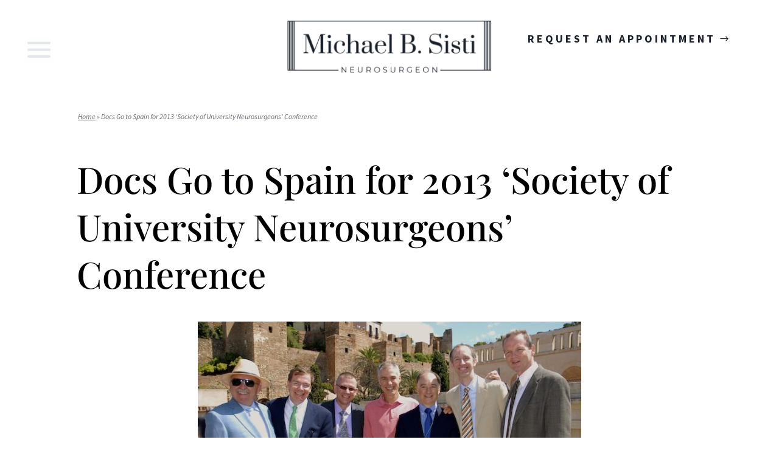

--- FILE ---
content_type: text/css
request_url: https://www.michaelbsisti.com/wp-content/themes/urCura%20-%20Sisti/custom-css/custom.css?ver=6.8.3
body_size: 5365
content:
/*
*Conditions and treatments search style
*/

#urcura-search-hero.hero-search [class^=ais-],
.hero-search [class^=ais-] {
	font-family: 'Raleway', Helvetica, Arial, Lucida, sans-serif;
	font-weight: 300;
	font-size: 16px;
	letter-spacing: 0.3px;
	color: #666;
}

@media (max-width: 767px) {
	#urcura-search-hero.hero-search input.ais-SearchBox-input {
		width: 100%;
	}
}

/*.hero-search .ais-SearchBox-resetIcon path,*/
/*.hero-search .ais-SearchBox-submitIcon path {*/
/*fill: #327bc3;*/
/*}*/

#spine-expertise .universal-tile.fixed-height {
	width: 100%;
	box-shadow: unset;
}

#spine-expertise .tile-desc-info {
	padding: 0;
	margin-bottom: 0;
	height: 1em;
	line-height: 1em;
	margin-left: 0;
}

#spine-expertise .dicm_child.universal-tile {
	max-height: 5em;
	border-bottom: 1px solid rgba(102, 102, 102, 0.34);
	margin-bottom: 20px;
}

#spine-expertise ul.ais-RefinementList-list li {
	list-style: none;
	color: #fff;
}

#spine-expertise .et_pb_module.ais-InstantSearch.sbtg_refinements {
	padding: 1.5em !important;
	background-color: #014586;
}

#spine-expertise [class^=ais-] {
	font-size: 14px;
	font-family: 'Raleway', Helvetica, Arial, Lucida, sans-serif;
	font-weight: 300;
	letter-spacing: 0.3px;
}

#spine-expertise .algolia_module_title {
	font-family: 'Libre Baskerville', Georgia, "Times New Roman", serif !important;
	font-weight: 700 !important;
	font-size: 18px !important;
	letter-spacing: 1.5px;
	color: #fff !important;
	text-transform: uppercase;
}

#spine-expertise .ais-HierarchicalMenu-count, #spine-expertise .ais-Menu-count,
#spine-expertise .ais-RefinementList-count,
#spine-expertise .ais-ToggleRefinement-count {
	color: #024486;
	background-color: #f8f8f8;
	border-radius: 0px;
	font-size: 10px;
}

#spine-expertise .ais-RefinementList-count {
	width: 3em;
	text-align: center;
}

#spine-expertise ul.ais-RefinementList-list {
	padding-left: 0;
}

#spine-expertise label.ais-RefinementList-label {
	display: flex;
	flex-direction: row;
	align-items: center;
	margin-bottom: .5em;
}

#spine-expertise span.ais-RefinementList-labelText {
	flex-basis: 80%;
	margin-left: .5em;
	line-height: 1.3em;
}

#spine-expertise .universal-tiles {
	overflow: unset;
}

#spine-expertise .dicm_child .tile-desc-info a p {
	font-size: 12px;
	font-family: 'Raleway', Helvetica, Arial, Lucida, sans-serif;
	font-weight: 300;
	letter-spacing: 0.3px;
	text-overflow: ellipsis;
	white-space: nowrap;
	overflow: hidden;
}

.hero-search input.ais-SearchBox-input {
	border: none;
	border-radius: 4px;
	padding-top: 20px;
	padding-bottom: 20px;
	padding-left: 20px;
}

/*.hero-search span.ais-Stats-text {*/
/*color: #666666;*/
/*top: 18px;*/
/*right: 30px*/
/*}*/

.hero-search .ais-SearchBox-loadingIndicator,
.hero-search .ais-SearchBox-reset,
.hero-search .ais-SearchBox-submit {
	width: 30px;
	height: 30px;
	top: 50%;
}

.hero-search input.ais-SearchBox-input::placeholder {
	color: #666666;
	font-weight: 400;
}

@media (max-width: 767px) {
	.hero-search #healthwise-search-hero input.ais-SearchBox-input {
		width: 100%;
	}

	.hero-search span.ais-Stats-text {
		display: none;
	}

}

#spine-expertise .universal-tile h2,
#spine-expertise .universal-tile-maintitle h2 {
	text-overflow: ellipsis;
	white-space: nowrap;
	overflow: hidden;
	margin-left: 0;
}

#spine-expertise .universal-tile-row:last-child {
	margin-left: .1em;
}

#spine-expertise .universal-tile-maintitle {
	margin-left: 0;
}

/*
* Conditions & Treatments
*/

#conditions-and-treatments .et_pb_row.et_pb_post_type h2 {
	font-size: 14px;
	font-family: 'Raleway', Helvetica, Arial, Lucida, sans-serif;
	font-weight: 500;
	letter-spacing: 0.3px;
	line-height: 1.3;
	color: #000;
}

/*#conditions-and-treatments .et_pb_posts.cpt-archive ,*/
/*#conditions-and-treatments .et_pb_posts.cpt-archive  {*/
	/*column-count: 3;*/
	/*-moz-column-count: 3;*/
	/*-webkit-column-count: 3;*/
/*}*/

/*@media (max-width: 980px) {*/
	/*#conditions-and-treatments .et_pb_posts.cpt-archive  {*/
		/*column-count: 2;*/
		/*-moz-column-count: 2;*/
		/*-webkit-column-count: 2;*/
	/*}*/
/*}*/

/*@media (max-width: 980px) {*/
	/*#conditions-and-treatments .et_pb_posts.cpt-archive  {*/
		/*column-count: 1;*/
		/*-moz-column-count: 1;*/
		/*-webkit-column-count: 1;*/
	/*}*/
/*}*/

#conditions-and-treatments .et_pb_posts.cpt-archive .et_pb_row {
	display: inline-flex;
	margin-left: 0px;
}

/*
* Add blog hover
*/

#news .et_pb_blog_grid .et_pb_post {
	transition: .5s;
}

#news .et_pb_blog_grid article:hover {
	/*transform: scale(1.05);*/
	background-color: #eaeaea;
}

/* @author Bojana
 * @see https://mccormick.urcura.dev/?wpf_general_taskid=31333 */
#main-menu .nav ul.sub-menu li a {
	line-height: 1.3em;
	margin-bottom: 0.7em;
}

/* @author Artem
 * @see https://mccormick.urcura.dev/contact/?wpf_taskid=136 */
#main-menu .nav ul.sub-menu li.menu-item {
	padding: 0 7px;
}

#menu-main .about-menu {
	min-width: 115px;
}

.about-menu a {
	margin: 0 auto;
}

.contact-p-icon {
	background-color: #014586;
	padding: 6px 10px;
	height: 30px;
	color: #ffffff;
	margin-right: 35px;
	border-radius: 5px;
}

.contact-bus-icon {
	color: #014586;
	font-size: 40px;
	padding-right: 15px;
}

/*@author Olga
*fix top menu alignment
*/
#main-menu .et_pb_menu__wrap {
	justify-content: flex-end;
}

/*
* Change toggle icon
*/

#faq .et_pb_toggle_title:before {
	content: "\35";
}

#faq .et_pb_toggle_open .et_pb_toggle_title:before {
	content: "\33";
}

/*
* Change Bullet color
*/

#patient-forms-content li,
#insurance-information li {
	list-style: none;
}

#patient-forms-content li:before,
#insurance-information li:before {
	display: inline-block;
	content: "•";
	font-size: xx-large;
	width: .5em;
	height: .5em;
	vertical-align: sub;
	color: #024486;
}

#patient-forms-content ul > ul > li:before {
	line-height: 2em;
	color: #666;
}

/*
* Blog custom layout
*/

@media (min-width: 981px) {
	#news .column.size-1of3 {
		width: 33.33%;
		margin: auto;
	}

	#news .et_pb_blog_grid .et_pb_post {
		height: 31vw;
		padding: 20px;
	}

	#news .et_pb_blog_grid .et_pb_post {
		border: 1px solid #ccc6;
	}

	#news .et_pb_image_container img {
		height: 22vw;
		object-fit: cover;
	}
}

@media (min-width: 981px) and (max-width: 1440px) {
	#news .et_pb_post .entry-featured-image-url {
		margin-bottom: 0px;
	}

	#news .et_pb_blog_grid .et_pb_post {
		height: 33vw;
	}

}

@media (min-width: 981px) and (max-width: 1080px) {
	#news .et_pb_blog_grid .et_pb_post {
		height: 38vw;
	}
}

#news .et_pb_post .entry-featured-image-url {
	margin-bottom: 0px;
}

/*
* Fix Patient Stories thumbnail style 
*/
#patient-stories-articles .column {
	max-width: 340px;
}
#patient-stories-articles .et_pb_image_container img {
	height: 300px;
	object-fit: cover;
	object-position: top;
}

/*
#patient-stories-articles .et_pb_post .entry-featured-image-url {
	margin-top: 30px;
}
*/

/*
* Download blurb on /patient-resources page
*/

.download-button {
	min-width: 25px;
	max-width: 25px;
	display: flex;
	align-self: center;
}

#patient-forms-content .et_pb_blurb .et_pb_blurb_content .et_pb_blurb_container {
	width: 100%;
	vertical-align: bottom;
}

#patient-forms-content .et_pb_blurb_description {
	width: 100%;
	display: flex;
	flex-direction: row;
	flex-wrap: nowrap;
	justify-content: space-between;
}

.has-post-video .et_post_meta_wrapper img {
	display: none;
}

/*
* Olga 11/16/19 Single patient story content image width fixes
*/

#patient-story-single .ci-image-wrapper {
	max-width: 50%;
	float: left;
	margin-top: 1em;
	margin-right: 2em;
	margin-bottom: 2em;
	overflow: unset !important;
	padding-bottom: 0 !important;

}

#patient-story-single .ci-image-wrapper img {

	position: relative !important;

}

/*
* Olga 11/19/19 Filterable Portfolio style
*/

#video-portfolio .et_pb_portfolio_filters {
	margin-bottom: 4em;
	display: flex;
	justify-content: center;
}

#video-portfolio .et_pb_portfolio_filters a:focus {
	outline: unset;
}

@media (max-width: 767px) {
	#video-portfolio .et_pb_portfolio_filters ul {
		width: 100%;
		display: flex;
		flex-direction: row;
		flex-flow: wrap;
		align-items: stretch;
	}

	#video-portfolio .et_pb_portfolio_filters li a {
		height: 100%;
	}

}

/*
* Olga 11/19/19 New search field design
*/

.hero-search span.ais-Stats-text {
	color: #fff !important;
	top: 70px;
	right: 0px
}

.hero-search .ais-SearchBox-submit {
	background: #327bc3;
	left: unset;
	right: 0rem;
	width: 60px !important;
	height: 60px !important;
	border-top-right-radius: 4px;
	border-bottom-right-radius: 4px;
}

.hero-search .ais-SearchBox-submitIcon {
	width: 20px !important;
	height: 20px;
}

.ais-SearchBox-resetIcon {
	width: 12px;
	height: 12px;
}

.hero-search .ais-SearchBox-resetIcon path {
	fill: #b8b8b8;
}

.hero-search .ais-SearchBox-submitIcon path {
	fill: #ffffff;
}


/*
*  Olga 11/21/19 Conditions & Treatments add hover 
*/

#conditions-and-treatments  h2.entry-title a:hover {
	color: #327bc3;
}


/*
*  Olga 11/21/19 Conditions & Treatments right sidebar fixes
*/

#right-sidebar-column #news .et_pb_post {
	margin-bottom: 1.5em;
}


@media (max-width: 980px) {
	#right-sidebar-column .et_pb_slide_image {
		display: block !important;
		height: auto;
		max-height: unset;
	}

	#right-sidebar-column .et_pb_slide_image img {
		max-height: 300px !important;
		width: auto;
	}

	#right-sidebar-column .et_pb_empty_slide {
		height: auto !important;
		min-height: 350px;
	}
}


/*
*  Olga 11/21/19 temporarily hide post-meta
*/


#news .post-meta {
	visibility: hidden;
}

body #page-container .et_pb_section .et_pb_cta_0.et_pb_promo .et_pb_button_wrapper .et_pb_promo_button.et_pb_button {
    min-width: 220px;
    min-height: 53px;
    padding: 10px 14px 4.2px !important;
    margin-top: 20px;
}


/*
*  Olga 12/5/19 Style new list of videos
*/

.list-of-videos ul li {

	padding-top: 1em;
}

/*
*  Olga 12/12/19 Add featured image for news in blog detail sidebar
*/
#news.blog-template .et_pb_post .entry-featured-image-url {
    margin-bottom: 1em;
}

/*
* Olga 12/24/19 Change default styles for testimonials block
*/
.blog-testimonials-item .et_overlay:before {
	display: none;
}
.blog-testimonials-item .et_overlay {
	border: none;
	z-index: 3;
	opacity: 1;
}
.blog-testimonials-item .entry-title {
	padding: 0 6%;
	position: absolute;
	bottom: 4em;
	z-index: 4;
}
.blog-testimonials-item .et_pb_post, .blog-testimonials-item .et_pb_post a {
	margin-bottom: 0;
}
.blog-testimonials-item img {
	height: 360px;
	object-fit: cover;
}
#video-blog-item.blog-testimonials-item img {
	height: auto;
}
#video-blog-item.blog-testimonials-item h2.entry-title {
	bottom: 1em;
}

/*
* Olga 12/26/19 Styling for Patient Stories
*/
.input-pat-stories input {
	border-radius: 4px;
	border: solid 2px #e4e7ed;
	background-color: #ffffff;
	padding: 17.5px 40px 17.5px 23px;
	font-size: 12px;
	font-style: italic;
	width: 100%;
}
.input-pat-stories .arrow-pat-stories{
	position: absolute;
	height: 30px;
	margin: 12px 5px;
	right: 0;
}
#patient-stories-grid .et_pb_image_container {
	margin: 0;
}
#patient-stories-grid .et_pb_post {
	padding: 0;
}
#patient-stories-grid .post-content p {
	text-align: justify;
}
@media (max-width:767px) {
	#patient-stories-grid .et_pb_image_container,
	.pat-stories-latest-video {
		margin: 0 -12.5%;
	}
	#patient-stories-grid .et_pb_post {
		margin-bottom: 30px;
	}
	#patient-stories-grid .post-content p {
		font-size: 14px;
		line-height: 1.29em;
		padding-top: 10px;
	}
	#pat-stories-header,
	#news-header {
		background-size: cover;
	}
}
#patient-stories-grid .et_pb_image_container img {
	height: 300px;
	object-fit: cover;
	object-position: top;
}
.breadcrumbs span, .breadcrumbs a {
	font-size: 12px;
	font-style: italic;
	color: #61686e;
	line-height: 1em;
}
.breadcrumbs a {
	text-decoration: underline;
}
.breadcrumbs .bc-separator {
	padding: 0 9px;
}

/*
* Rong 12/27/19 Styling for Accordian Contact
*/
.et_pb_toggle_close.et_pb_accordion_item .et_pb_toggle_title:after {
    content: " \ARead more...";
    white-space: pre-line;
    color: rgba(198,203,207,0.6);
    font-size: 18px;
}

/*
* Olga 12/27/19 Styles for news detail page
*/
#patient-story-single .wp-caption {
	border: unset;
	padding: 0;
	background: unset;
}
#patient-story-single .wp-caption-text {
	color: #c6cbcf;
	font-size: 20px;
	font-style: italic;
	font-weight: bold;
	padding-top: 1em;
}

/*
* Olga 12/30/19 Buttons on home page - special expertise section
*/
@media (max-width: 1270px) and (min-width: 982px) {
	.exp-pub-1, .exp-pub-2 {
		width: 100% !important;
	}

	.exp-pub-1 {
		padding: 0 0 0.5em !important;
	}
}

@media (max-width: 981px) and (min-width: 580px) {
	.exp-pub-1 {
		padding-right: 0.5em !important;
	}
}

@media (max-width: 579px) {
	.exp-pub-1, .exp-pub-2 {
		width: 100% !important;
	}
}

/*
* Olga 12/30/19 Mobile menu
*/
.et-db #et-boc .et-l.et-l--header #main-header .et_mobile_menu li a {
	font-size: 16px;
	font-weight: bold;
	line-height: normal;
	letter-spacing: 2px;
	padding: 20px;
}
.et-l--header #main-header #mobile_menu1 {
	padding: 0;
	border: none;
	box-shadow: none;
}
.et-l--header #main-header #mobile_menu2 {
	padding: 0;
	border: none;
	box-shadow: none;
}
.et-main-area-blur {
	filter: blur(5px);
}
.et-l--header #main-header #et-main-area {
	transition: 400ms;
}
@media (min-width: 768px) {
	.et-l--header #main-header #mobile_menu1 {
		margin-left: -10%;
	}
	.et-l--header #main-header #mobile_menu2 {
		margin-left: -10%;
	}
	.et-db #et-boc .et-l.et-l--header #main-header .et_mobile_menu li a {
		padding-left: 20%;
	}
}

/*
* Olga 12/30/19 Patient stories seletors
*/
#pat-stor-filter .filter-field select {
	-webkit-appearance: none;
	-moz-appearance: none;
	-webkit-appearance: none;
	height: 52px;
	border-radius: 4px;
	border: solid 2px #e4e7ed;
	border: unset;
	padding: 16.5px 40px 16.5px 23px;
	font-size: 12px;
	font-style: italic;
	width: 100%;
	background: #ffffff url(/wp-content/uploads/2019/12/right@3x.png) no-repeat;
	background-position-x: 98%;
	background-position-y: 12px;
	background-size: 29px 30px;
	cursor: pointer;
	color: #61686e;
}

#pat-stor-filter .filter-field select:focus {
	border-color: unset !important;
	color: unset !important;
}

#pat-stor-filter .filter-field {
	border: solid 2px #e4e7ed;
	background-color: #ffffff;
	border-radius: 4px;
}



@media (max-width: 980px) {
	#pat-stor-filter .filter-field {
		width: 100%;
	}
    #pat-stor-filter .filter-field:first-child {
		margin-bottom: 30px;
	}  
}

@media (min-width: 981px) {
	#pat-stor-filter .filter-field {
		width: 47.25%;
	}
	#pat-stor-filter .filter-field:first-child {
		margin-right: 5.5%;
	}
    .filter-row {
	    display: flex;
    }
}



/*
* Olga 1/7/20 Patient stories and news articles boxes
*/

.testimonials-list {
	display: flex;
	flex-wrap: wrap;
}

.patient-stories-articles h4.testi-title {
	text-transform: uppercase;
	font-weight: 700;
	font-family: "Source Sans Pro";
	letter-spacing: 2px;
	margin-top: 1em;
	font-size: 16px;
	line-height: 1.3em;
}

p.testi-text {
	max-height: 8em;
	overflow: hidden;
	font-size: 18px;
	line-height: 1.6em;
}

.ti-image img {
	height: 320px;
	width: 100%;
	object-fit: cover;
	object-position: top;
}

 .patient-stories-articles .testimonial-item {
	width: 31%;
	margin-right: 2.333%;
	margin-bottom: 3em;
    display: inline-block;
}


@media (min-width: 768px) and (max-width:1024px) {

	.patient-stories-articles .testimonial-item {
		width: 47%;
		margin-right: 3%;
	}

}


.patient-stories-articles.news p.testi-text {
	max-height: 3em;
}


@media (min-width: 545px) and (max-width:767px) {

	.patient-stories-articles .testimonial-item {
		width: 47%;
		margin-right: 2%;
	}

	.testimonials-list {
		justify-content: center;
	}
	
	.patient-stories-articles .testimonial-item:nth-child(2n) {
		margin-right: 0;
	}
}

@media (max-width: 544px) {

	.patient-stories-articles h4.testi-title {
		padding-left: 2em;
		padding-right: 2em;
	}

	p.testi-text {
		max-height: 6em;
		padding-left: 2.3em;
		padding-right: 2.3em;
		font-size: 14px;
	}
	.patient-stories-articles .testimonial-item {
		width: 100%;
		margin-right: 0%;
	}

	.patient-stories-articles.news p.testi-text {
		max-height: 6em;
	}

}

/*
* Olga 1/7/20 Menu sub-items styling
*/

.et-db #et-boc .et-l #main-header .et_pb_menu .et_mobile_menu .menu-item-has-children>a {
	background-color: unset;
	font-weight: 700;
	/*color: #fff !important;*/
	background-image: url(https://amdgjadcen.cloudimg.io/v7/http://sisti2.urcura.dev/wp-content/uploads/2020/01/down@3x.png);
	background-repeat: no-repeat;
	background-size: 30px;
	background-position-y: 55%;
	background-position-x: 90%;
}

#main-header .current_page_item {
	background-color: #5779a4;
}

#main-header .et_pb_menu .et_mobile_menu li.current_page_item a {
	color: #fff !important;
}

.et-db #et-boc .et-l .et_pb_menu .et_mobile_menu li li a {
	color: #61686e !important;
	border-bottom:1px solid #61686e80;
	width: 90%;
	margin-left: auto;
}

.et_mobile_menu li a {
	border-bottom: none;
}
/*
#mobile_menu1 {
	height: 100vh;
}

#mobile_menu2 {
	height: 100vh;
}
*/

#main-header .et_mobile_menu .menu-item-has-children>a {
	background-color: transparent;
}

/*
* Olga 1/8/20 Menu hamburger styling
*/

a.mobile_nav.opened .mobile_menu_bar:before {
	content: "\4d";
}


/*
* Alex 01/30/20 Tablet version of first row on homepage
*/
@media (min-width: 768px) and (max-width: 980px) {
    #home-row-first {
        display: flex;
    }
}

/*
* Alex 02/11/20 Fix width of opened top menu
*/
@media (max-width: 980px) {
    #main-header-menu {
        width: 55px !important;
        transition: 600ms;
        position: absolute;
        background: #FFFFFF;
    }

    #main-header-menu.main-header-menu-wide {
        width: 100% !important;
    }

    #main-header-logo {
        padding-left: 55px;
        margin-bottom: 0;
    }

    .et-db #et-boc .et-l #main-header #main-header-logo .et_pb_image_0_tb_header .et_pb_image_wrap img {
        height: auto;
    }
    
    #main-header.global-header .et_pb_row {
        display: flex;
        align-items: center;
        width: 90%;
    }
    
    #main-header.global-header .et_pb_menu_0_tb_header {
        margin-top: 0 !important;
    }
    
    #main-header.global-header .et_mobile_nav_menu {
       min-height: 85px;
       align-items: center;
       display: flex !important;
       margin: 0;
    }
}

/*
* Alex 02/12/20 Tablet footer
*/
@media (min-width: 768px) and (max-width: 980px) {
    #main-footer .et_pb_column_0_tb_footer,
    #main-footer .et_pb_column_1_tb_footer,
    #main-footer .et_pb_column_2_tb_footer .et_pb_text_0_tb_footer,
    #main-footer .et_pb_column_2_tb_footer .et_pb_text_1_tb_footer {
        width: 50%;
        float: left;
        max-width: unset;
    }
    #main-footer .et_pb_column_2_tb_footer,
    #main-footer #nav_menu-2,
    #main-footer #nav_menu-3 {
        width: 100%;
    }
}


/*
* Olga 02/12/20 Homepage menu on mobile
*/

@media (min-width: 980px) and (max-width: 1060px){
	#customer-header #energy_header .request-an-appointment-btn {
		padding-top: 1.5rem!important;
	}
}

@media only screen and (max-width: 767px){
#customer-header #energy_header {
    margin-left: 0em!important;
}
	
#main-header #customer-header .et_pb_column.et_pb_column_1_3.et_pb_column_0_tb_header.et_pb_css_mix_blend_mode_passthrough{
		width:100%;
	}

#main-header #customer-header .et_pb_column.et_pb_column_1_3.et_pb_column_1_tb_header.et_pb_css_mix_blend_mode_passthrough{
		width:100%;
	}
	
#main-header #customer-header .et_pb_column.et_pb_column_1_3.et_pb_column_2_tb_header.et_pb_css_mix_blend_mode_passthrough.et-last-child{
		width:100%;
		margin-left:0%;
	}


#main-header #customer-header .et_mobile_nav_menu {
		margin-left: 5%;
	}

#main-header #customer-header .et_pb_menu_inner_container.clearfix {
		display: block;
	}
}

/* Olga 02/20/20 On 980-1060px the button should be vertically centered with logo*/

@media (min-width: 981px) and (max-width: 1060px) {
	#customer-header .request-an-appointment-btn {
		padding-top: 1.2em !important
	}
}

/* Olga 02/20/20 Image is skew on desktop < 1100px fixing*/

#home-page-doctors-image img {
    object-fit: cover;
    object-position: left;
}

/* Olga 02/25/20 If there is no results - should be some message for user*/

.patient-stories-articles p.filter-no-results {
    text-align: center;
    font-size: 20px;
    font-style: italic;
    padding-top: 2rem;
    margin-bottom: 2rem;
}

/* Olga 02/29/20 Breadcrumbs styling on patient stories mobile*/
@media (max-width: 767px) {
.patient-story-detail .breadcrumbs {
    white-space: nowrap;
    text-overflow: ellipsis;
    overflow: hidden;
}
}

/* Olga 02/29/20 Fix styling on patient story detail*/

.patient-story-detail .sb_mod_acf_single_item ul {
    list-style-type: disc;
    padding-left: 0px;
}

.patient-story-detail .et_pb_module.et_pb_post_content p {
    padding-bottom: 1em;
}


.patient-story-detail .et_pb_post_content img {
    margin-bottom: .5rem;
}

/* Olga 03/06/20 Fix bad styling for homepage header on small mobile screens*/
@media (max-width: 325px) {
	#customer-header #energy_header h2 {
		font-size: 25px;
	}
    }
    
/* Olga 03/06/20 Fix breadcrumbs styling*/    
ul.breadcrumb {
    padding-bottom: 0;
    padding-left: 0;
}

/* Alex 03/13/20 Style for Conditions block on Expertise page */   
#expertise-sidebar-column .cpt-items-list {
    margin-top: 40px;
}
#expertise-sidebar-column .cpt-items-list .cpt-items-title,
#expertise-sidebar-column .cpt-items-list .items-list li a {
    color: #ffffff;
}
#expertise-sidebar-column .text-items-filter {
    margin-bottom: 35px;
}

/* Olga 03/13/20 Add space on top and bottom of the images in post content*/   

.single-post img {
    margin-top: .5rem;
    margin-bottom: .5rem;
}

/* Olga 03/14/20 Fix images on postid-12685*/ 
.post-image-gallery {
    display: flex;
    flex-direction: row;
    justify-content: space-between;
    flex-wrap: wrap;
}
.post-image-gallery .wp-caption {
    max-width: 300px;
}

/* Olga 03/14/20 Fix embed video margin in post content*/  

.single-post .fluid-width-video-wrapper {
    margin-top: 1rem;
    margin-bottom: 1rem;
}

--- FILE ---
content_type: text/css
request_url: https://www.michaelbsisti.com/wp-content/themes/urCura%20-%20Sisti/custom-css/news.css?ver=6.8.3
body_size: 881
content:
#blog-posts #spine-expertise .dicm_child.universal-tile {
	border-bottom: unset;
	background-color: #f8f8f8;
	width: 45%;
	max-height: unset;
}

#blog-posts .universal-tile-row {
	display: flex;
	width: 60%;
	float: right;
}

#blog-posts .universal-tile-row:last-child {
	/*height: 5em;*/
	height: 3.5em;
	width: 60%;
	float: right;
	margin-left: 0.7em;
}

#blog-posts .universal-tile .universal-tile-desc .universal-tile-row-profile-img {
	display: flex;
	position: relative;
	float: left;
	width: 35%;
	height: 35%;
	/*min-height: 105px;*/
	min-height: 160px;
	max-height: 35%;
	align-self: center;
	border: none;
	background-image: url(/wp-content/uploads/2019/11/news1@3x.png);
	background-size: contain;
	background-position: center;
	padding: 0;
}

#blog-posts #spine-expertise .dicm_child .tile-desc-info a p {
	white-space: normal;
	/*max-height: 5em;*/
	max-height: 3.5em;
	padding-right: 1em;
}

#blog-posts #spine-expertise .universal-tile h2, #spine-expertise .universal-tile-maintitle h2 {
	padding-top: .5em;
	padding-bottom: .3em;
	margin-left: 0;
	font-size: 16px !important;
}

#blog-posts #spine-expertise .tile-desc-info {
	padding: 0;
	margin-bottom: 0;
	/*height: 4em;*/
	height: 3.5em;
	line-height: 1em;
	margin-left: 0;
}

@media (max-width: 767px) {

	#blog-posts #spine-expertise .dicm_child.universal-tile {
		border-bottom: unset;
		background-color: #f8f8f8;
		width: 100%;
		max-height: unset;
		margin-right: 0 !important;
		margin-left: 0 !important;
	}
}

#blog-posts #spine-expertise .et_pb_module.ais-InstantSearch.sbtg_refinements {
	background-color: #ffffff;
	padding-top: 1em !important;
}

#blog-posts #spine-expertise label.ais-RefinementList-label {
	margin-bottom: 1em;
	color: #000;
}

#blog-posts #spine-expertise .algolia_module_title {
	color: #000 !important;
}

#blog-posts #spine-expertise .ais-HierarchicalMenu-count,
#blog-posts #spine-expertise .ais-Menu-count,
#blog-posts #spine-expertise .ais-RefinementList-count,
#blog-posts #spine-expertise .ais-ToggleRefinement-count {
	color: #9a9a9a;
	background-color: #ffffff;
	border-radius: 0px;
	font-size: 14px;
}

#blog-posts #spine-expertise [class^=ais-] {
	font-size: 14px;
}

#blog-posts #spine-expertise span.ais-RefinementList-labelText {
	line-height: 1.5em;
}

#blog-posts .universal-tile-row-profile-img.middle a.universal-tile-row {
	width: 100% !important;
	height: 100% !important;
	margin: auto;
	position: absolute;
}

@media (min-width: 981px) {

	#blog-posts #spine-expertise .et_pb_module.ais-InstantSearch.sbtg_refinements {
		max-width: 320px;
		margin: auto;
	}

}


@media only screen and (max-width: 1200px) {
	#blog-posts #spine-expertise .universal-tile h2, #spine-expertise .universal-tile-maintitle h2 {

		font-size: 14px !important;
	}
}

@media only screen and (max-width: 980px) {
	#blog-posts #hits {
		height: auto;
		max-height: unset;
	}

}

#hits a.universal-tile-row img {
	object-position: top;
    width: 100%;
}

#blog-posts #spine-expertise .universal-tile h2,
#blog-posts #spine-expertise .universal-tile-maintitle h2 {
	text-overflow: unset;
	white-space: normal;
}


/*
*  Olga 11/25/19 News Pagination Style
*/

#blog-posts li.ais-Pagination-item {
	list-style: none;
}

#blog-posts .ais-Pagination-link {
	border: 1px solid #0244862b;
	border-radius: 5px;
	color: #024486;
	font-family: 'Libre Baskerville', Georgia, "Times New Roman", serif !important;
	font-weight: 700;
	line-height: 1em;
	padding: 1em;
}

#blog-posts .ais-Pagination-item--selected .ais-Pagination-link {
	color: #ffffff;
	background-color: #014586;
	border-color: #024486;
}

#blog-posts .ais-Pagination-link:hover {
	color: #024486;
}

#blog-posts .ais-Pagination-link:focus,
#blog-posts .ais-Pagination-link:hover {
	background-color: #0244862b;
}

#blog-posts #spine-expertise .ais-Pagination-item [class^=ais-] {
	font-size: 13px;
}

@media (max-width: 767px) {

	#blog-posts ul.ais-Pagination-list {
		display: flex;
		flex-flow: wrap;
	}

	#blog-posts li.ais-Pagination-item {
		list-style: none;
		display: inline-flex;
		margin-bottom: 1em;
	}

}

--- FILE ---
content_type: text/css
request_url: https://www.michaelbsisti.com/wp-content/themes/urCura%20-%20Sisti/custom-css/condition-treatment.css?ver=6.8.3
body_size: 495
content:
/*
*Content style
*/

#condition-treatment-content #condition-treatment-post-content h3 {
	padding-top: 1.5rem;
	padding-bottom: 1rem;
}


#condition-treatment-content tbody {
	display: flex;
	flex-direction: column;
}

#condition-treatment-content tr.sb_mod_acf_table_item_value_row {
	display: flex;
	flex-flow: column;
}

#condition-treatment-content tr.sb_mod_acf_table_item_value_row > td:first-child {
	font-family: 'Libre Baskerville', Georgia, "Times New Roman", serif;
	font-size: 24px;
	line-height: 1.6em;
	padding-bottom: 1.5em;
	padding-top: 1em;
	color: #000;
	font-weight: 700;
}

#condition-treatment-content #c-t-related-item a {
	color: #ffffff;
}

#condition-treatment-content .et_pb_acf_repeater_table p {
	padding-bottom: 1em;
	letter-spacing: 0.4px;
}

#condition-treatment-content tbody li {
	letter-spacing: 0.4px;
	padding-bottom: .5em;
	line-height: 1.7em;
	font-weight: 300;
}

#condition-treatment-content tbody ul {
	margin-left: .5em;
}

#condition-treatment-content tbody h3 {
	font-size: 22px;
	line-height: 1.4em;
}

/*
*Sidebar items style
*/

#condition-treatment-content #news .post {
	padding-bottom: 0;
}

#c-t-related-item .acf_label {
	padding-bottom: 1em;
	padding-top: 2em;
	line-height: 1.4em;
}

#c-t-related-item li {
	line-height: 2em;
	list-style: none;
}

#c-t-related-item ul.sb-acf-field-checkboxes {
	padding-left: 0;
}


/*
*  Olga 11/21/19 hide "Preparing for your appointment" content section on conditions&treatments CPT
*/

#conditions-treatments-content tbody tr:last-child {
	display: none;
}

#postid-28395 #conditions-treatments-content tbody tr:nth-child(3) {
	display: none;
}
/*
 * Bojana 12/5/19
 * see https://app.asana.com/0/1144071249803481/1152674779011979?lg=1575522650301
 */
sup {
    bottom: 0.4em;
}

/*
*  Olga 13/2/20 conditions layout
*/

#condition-treatment-content.conditions #content-column td.sb_mod_acf_table_item {
    width: 100%;
    display: block;
    padding-left: 0;
    padding-right: 0;
}

.conditions #content-column .et_pb_acf_table {
    display: none;
}

#conditions-instant-nav ul {
    padding-left: 0;
}

#conditions-instant-nav ul li {
    padding-bottom: 1rem;
}

#conditions-instant-nav ul li a.active {
    color: #5779a4 !important;
}

--- FILE ---
content_type: text/css
request_url: https://www.michaelbsisti.com/wp-content/et-cache/global/et-divi-customizer-global.min.css?ver=1767595800
body_size: 1558
content:
body,.et_pb_column_1_2 .et_quote_content blockquote cite,.et_pb_column_1_2 .et_link_content a.et_link_main_url,.et_pb_column_1_3 .et_quote_content blockquote cite,.et_pb_column_3_8 .et_quote_content blockquote cite,.et_pb_column_1_4 .et_quote_content blockquote cite,.et_pb_blog_grid .et_quote_content blockquote cite,.et_pb_column_1_3 .et_link_content a.et_link_main_url,.et_pb_column_3_8 .et_link_content a.et_link_main_url,.et_pb_column_1_4 .et_link_content a.et_link_main_url,.et_pb_blog_grid .et_link_content a.et_link_main_url,body .et_pb_bg_layout_light .et_pb_post p,body .et_pb_bg_layout_dark .et_pb_post p{font-size:18px}.et_pb_slide_content,.et_pb_best_value{font-size:20px}body{color:#61686e}.container,.et_pb_row,.et_pb_slider .et_pb_container,.et_pb_fullwidth_section .et_pb_title_container,.et_pb_fullwidth_section .et_pb_title_featured_container,.et_pb_fullwidth_header:not(.et_pb_fullscreen) .et_pb_fullwidth_header_container{max-width:1440px}.et_boxed_layout #page-container,.et_boxed_layout.et_non_fixed_nav.et_transparent_nav #page-container #top-header,.et_boxed_layout.et_non_fixed_nav.et_transparent_nav #page-container #main-header,.et_fixed_nav.et_boxed_layout #page-container #top-header,.et_fixed_nav.et_boxed_layout #page-container #main-header,.et_boxed_layout #page-container .container,.et_boxed_layout #page-container .et_pb_row{max-width:1600px}a{color:#5779a4}#main-header .nav li ul a{color:rgba(0,0,0,0.7)}.footer-widget .et_pb_widget div,.footer-widget .et_pb_widget ul,.footer-widget .et_pb_widget ol,.footer-widget .et_pb_widget label{line-height:1.7em}#footer-widgets .footer-widget li:before{top:12.3px}#et-footer-nav .bottom-nav li.current-menu-item a{color:#2ea3f2}body .et_pb_button{font-size:18px;border-width:0px!important;border-radius:0px;font-weight:bold;font-style:normal;text-transform:uppercase;text-decoration:none;;letter-spacing:4px}body.et_pb_button_helper_class .et_pb_button,body.et_pb_button_helper_class .et_pb_module.et_pb_button{color:#181f28}body .et_pb_button:after{font-size:28.8px;color:#181f28}body .et_pb_bg_layout_light.et_pb_button:hover,body .et_pb_bg_layout_light .et_pb_button:hover,body .et_pb_button:hover{color:#181f28!important;background-color:rgba(255,255,255,0);border-radius:0px;letter-spacing:4px}@media only screen and (min-width:981px){.et_header_style_centered.et_hide_primary_logo #main-header:not(.et-fixed-header) .logo_container,.et_header_style_centered.et_hide_fixed_logo #main-header.et-fixed-header .logo_container{height:11.88px}}@media only screen and (min-width:1800px){.et_pb_row{padding:36px 0}.et_pb_section{padding:72px 0}.single.et_pb_pagebuilder_layout.et_full_width_page .et_post_meta_wrapper{padding-top:108px}.et_pb_fullwidth_section{padding:0}}	body,input,textarea,select{font-family:'Source Sans Pro',Helvetica,Arial,Lucida,sans-serif}.et_pb_button{font-family:'Source Sans Pro',Helvetica,Arial,Lucida,sans-serif}.et-db #et-boc #main-header .et_mobile_nav_menu{display:block}.et-db #et-boc #main-header .et-menu.nav{display:none}@media (min-width:981px) and (max-width:1200px){#home-header-text{padding-top:3em!important;padding-right:3em!important;padding-bottom:1em!important;padding-left:3em!important}#home-areas-of-expertise{padding-left:3em!important;padding-right:3em!important}#energy_header{padding-bottom:1em!important}}ul.breadcrumb{list-style:none}ul.breadcrumb li{display:inline;font-size:12px;font-family:SourceSanPro-It}ul.breadcrumb li+li:before{padding:8px;color:black;content:"|"}ul.breadcrumb li a{color:#61686e;text-decoration:underline}ul.breadcrumb li a:hover{color:#01447e;text-decoration:underline}#main-header #menu-menu-homepage{display:none}.et-l--header #main-header ul{list-style:none;z-index:9999}#mobile_menu1,#mobile_menu2{height:auto}@media (min-width:768px){#mobile_menu1{margin-left:-10%;padding-top:1.1em;margin-top:0!important}}@media (max-width:980px){.et-db #et-boc .et-l #main-header .et_pb_menu--style-left_aligned .et_pb_menu__wrap{justify-content:flex-start}}#energy_header{margin-left:2.5em!important}@media only screen and (max-width:980px){#energy_header{margin-left:-0.8em!important}#customer-header .et_pb_column.et_pb_column_1_3.et_pb_column_0_tb_header.et_pb_css_mix_blend_mode_passthrough{width:50%}#customer-header .et_pb_column.et_pb_column_1_3.et_pb_column_1_tb_header.et_pb_css_mix_blend_mode_passthrough{width:50%}#customer-header .et_pb_column.et_pb_column_1_3.et_pb_column_2_tb_header.et_pb_css_mix_blend_mode_passthrough.et-last-child{width:50%;margin-left:50%}}@media only screen and (max-width:471px){div#accordion{display:none}}.side-images .et_pb_column{background-size:100%;background-position-y:350px}h2.entry-title{color:#181f28}.single-treatments a .ci-image-wrapper,.single-conditions a .ci-image-wrapper{width:auto!important;height:auto!important;padding-bottom:0!important;display:inline-block;margin-left:5px}.single-treatments a .ci-image-wrapper img,.single-conditions a .ci-image-wrapper img{position:relative;display:inline-block;width:auto;height:auto;margin-top:-3px}@media (min-width:780px){.overlay-container a.overlay-close{font-size:90px!important}}#about-videos .blog-testimonials-item .et_pb_post,#about-videos .blog-testimonials-item .et_pb_post a{margin-bottom:0;max-height:0;position:relative;padding-bottom:56.2963%}#about-videos #video-blog-item.blog-testimonials-item h2.entry-title{bottom:1em;position:absolute}#about-videos #video-blog-item.blog-testimonials-item img{height:100%;position:absolute;object-fit:contain}.blog-testimonials-item img{object-position:top}@media only screen and (max-width:767px){.overlay-container overlay-51304 .overlay-close{color:#181f29;right:20px}}.disable-lightbox a{pointer-events:none}.disable-lightbox .et_overlay{display:none}.search-of-menu input.et_pb_searchsubmit{height:38px;background-color:#DDD;position:absolute;cursor:pointer;color:#000}.search-of-menu input.et_pb_s{padding-top:0.715em!important;padding-bottom:0.715em!important;padding-left:0.715em!important;height:auto;min-height:0;height:38px;width:80%;color:#000}#custom-patient-text-image-slider.et_pb_slides .et_pb_slider_container_inner{display:block}#more-button:hover{background:#5678a6!important}#buttons-hover .et_pb_button:hover{background:#5678a6!important}

--- FILE ---
content_type: text/css
request_url: https://www.michaelbsisti.com/wp-content/et-cache/18221/et-core-unified-tb-69916-tb-66733-tb-69919-deferred-18221.min.css?ver=1767678992
body_size: 2682
content:
.et_pb_section_0_tb_header.et_pb_section{padding-top:0px;padding-bottom:0px}.et_pb_section_0_tb_header{padding:0!important}.et_pb_row_0_tb_header,body #page-container .et-db #et-boc .et-l .et_pb_row_0_tb_header.et_pb_row,body.et_pb_pagebuilder_layout.single #page-container #et-boc .et-l .et_pb_row_0_tb_header.et_pb_row,body.et_pb_pagebuilder_layout.single.et_full_width_page #page-container #et-boc .et-l .et_pb_row_0_tb_header.et_pb_row{width:95%}.et_pb_column_0_tb_header{z-index:9}.et_pb_menu_1_tb_header.et_pb_menu ul li a,.et_pb_menu_0_tb_header.et_pb_menu ul li a{text-transform:uppercase}.et_pb_menu_1_tb_header.et_pb_menu,.et_pb_menu_0_tb_header.et_pb_menu{background-color:#ffffff}.et_pb_menu_0_tb_header,.et_pb_button_0_tb_header_wrapper{margin-top:1em!important}.et_pb_menu_0_tb_header.et_pb_menu .nav li ul,.et_pb_menu_1_tb_header.et_pb_menu .nav li ul{background-color:#ffffff!important;border-color:#e4e7e9}.et_pb_menu_1_tb_header.et_pb_menu .et_mobile_menu,.et_pb_menu_0_tb_header.et_pb_menu .et_mobile_menu{border-color:#e4e7e9}.et_pb_menu_0_tb_header.et_pb_menu .nav li ul.sub-menu li.current-menu-item a,.et_pb_menu_1_tb_header.et_pb_menu .nav li ul.sub-menu li.current-menu-item a{color:#ffffff!important}.et_pb_menu_0_tb_header.et_pb_menu .et_mobile_menu,.et_pb_menu_0_tb_header.et_pb_menu .et_mobile_menu ul,.et_pb_menu_1_tb_header.et_pb_menu .et_mobile_menu,.et_pb_menu_1_tb_header.et_pb_menu .et_mobile_menu ul{background-color:#ffffff!important}.et_pb_menu_1_tb_header.et_pb_menu .et_mobile_menu a,.et_pb_menu_0_tb_header.et_pb_menu .et_mobile_menu a{color:#181f28!important}.et_pb_menu_1_tb_header .et_pb_menu__logo-wrap .et_pb_menu__logo img,.et_pb_menu_0_tb_header .et_pb_menu__logo-wrap .et_pb_menu__logo img{width:auto}.et_pb_menu_1_tb_header .et_pb_menu_inner_container>.et_pb_menu__logo-wrap .et_pb_menu__logo,.et_pb_menu_1_tb_header .et_pb_menu__logo-slot,.et_pb_menu_0_tb_header .et_pb_menu_inner_container>.et_pb_menu__logo-wrap .et_pb_menu__logo,.et_pb_menu_0_tb_header .et_pb_menu__logo-slot{width:auto;max-width:100%}.et_pb_menu_1_tb_header .et_pb_menu_inner_container>.et_pb_menu__logo-wrap .et_pb_menu__logo img,.et_pb_menu_1_tb_header .et_pb_menu__logo-slot .et_pb_menu__logo-wrap img,.et_pb_menu_0_tb_header .et_pb_menu_inner_container>.et_pb_menu__logo-wrap .et_pb_menu__logo img,.et_pb_menu_0_tb_header .et_pb_menu__logo-slot .et_pb_menu__logo-wrap img{height:auto;max-height:43px}.et_pb_menu_1_tb_header .mobile_nav .mobile_menu_bar:before,.et_pb_menu_0_tb_header .mobile_nav .mobile_menu_bar:before{font-size:60px;color:#e4e7e9}.et_pb_menu_0_tb_header .et_pb_menu__icon.et_pb_menu__cart-button,.et_pb_menu_0_tb_header .et_pb_menu__icon.et_pb_menu__search-button,.et_pb_menu_0_tb_header .et_pb_menu__icon.et_pb_menu__close-search-button,.et_pb_menu_1_tb_header .et_pb_menu__icon.et_pb_menu__cart-button,.et_pb_menu_1_tb_header .et_pb_menu__icon.et_pb_menu__search-button,.et_pb_menu_1_tb_header .et_pb_menu__icon.et_pb_menu__close-search-button{color:#2ea3f2}.et_pb_menu_1_tb_header{padding-top:0em;margin-top:1em!important}.et_pb_image_0_tb_header .et_pb_image_wrap img{height:86px;width:auto}.et_pb_image_0_tb_header{max-width:336px;text-align:center}.et_pb_button_0_tb_header_wrapper .et_pb_button_0_tb_header,.et_pb_button_0_tb_header_wrapper .et_pb_button_0_tb_header:hover{padding-right:0px!important;padding-left:0px!important}body #page-container .et_pb_section .et_pb_button_0_tb_header{color:#181f28!important;border-width:0px!important;border-radius:0px;font-family:'Source Sans Pro',Helvetica,Arial,Lucida,sans-serif!important;text-transform:uppercase!important}body #page-container .et_pb_section .et_pb_button_0_tb_header:hover:after{margin-left:.3em;left:auto;margin-left:.3em}body #page-container .et_pb_section .et_pb_button_0_tb_header:after{color:#181f28;line-height:inherit;font-size:inherit!important;opacity:1;margin-left:.3em;left:auto}.et_pb_button_0_tb_header,.et_pb_button_0_tb_header:after{transition:all 300ms ease 0ms}.et_pb_image_0_tb_header.et_pb_module,.et_pb_row_0_tb_header.et_pb_row{margin-left:auto!important;margin-right:auto!important}@media only screen and (min-width:981px){.et_pb_menu_1_tb_header{display:none!important}}@media only screen and (max-width:980px){.et_pb_menu_1_tb_header .et_pb_menu_inner_container>.et_pb_menu__logo-wrap .et_pb_menu__logo img,.et_pb_menu_1_tb_header .et_pb_menu__logo-slot .et_pb_menu__logo-wrap img{max-height:0px}body #page-container .et_pb_section .et_pb_button_0_tb_header:after{line-height:inherit;font-size:inherit!important;margin-left:.3em;left:auto;display:inline-block;opacity:1;content:attr(data-icon);font-family:"ETmodules"!important}body #page-container .et_pb_section .et_pb_button_0_tb_header:before{display:none}body #page-container .et_pb_section .et_pb_button_0_tb_header:hover:after{margin-left:.3em;left:auto;margin-left:.3em}}@media only screen and (min-width:768px) and (max-width:980px){.et_pb_menu_0_tb_header,.et_pb_column_2_tb_header{display:none!important}}@media only screen and (max-width:767px){.et_pb_menu_0_tb_header,.et_pb_column_2_tb_header,.et_pb_button_0_tb_header{display:none!important}body #page-container .et_pb_section .et_pb_button_0_tb_header:after{line-height:inherit;font-size:inherit!important;margin-left:.3em;left:auto;display:inline-block;opacity:1;content:attr(data-icon);font-family:"ETmodules"!important}body #page-container .et_pb_section .et_pb_button_0_tb_header:before{display:none}body #page-container .et_pb_section .et_pb_button_0_tb_header:hover:after{margin-left:.3em;left:auto;margin-left:.3em}}.et-db #et-boc .et-l .et_pb_row_1-divioverlays_52007,.et-db #et-boc .et-l .et_pb_contact_form_27-divioverlays_51304 .input,.et-db #et-boc .et-l .et_pb_contact_form_27-divioverlays_51304 .input[type="checkbox"]+label i,.et-db #et-boc .et-l .et_pb_contact_form_27-divioverlays_51304 .input[type="radio"]+label i{background-color:#ffffff}.et-db #et-boc .et-l .et_pb_video_3-divioverlays_52007{padding-bottom:2.5rem;margin-bottom:0px!important}.et-db #et-boc .et-l .et_pb_video_36-divioverlays_51009 .et_pb_video_overlay_hover:hover,.et-db #et-boc .et-l .et_pb_video_3-divioverlays_52007 .et_pb_video_overlay_hover:hover{background-color:rgba(0,0,0,0.6)}.et-db #et-boc .et-l .et_pb_text_18-divioverlays_51304.et_pb_text,.et-db #et-boc .et-l .et_pb_text_4-divioverlays_52007.et_pb_text{color:#181f28!important}.et-db #et-boc .et-l .et_pb_text_4-divioverlays_52007{font-family:'Source Sans Pro',Helvetica,Arial,Lucida,sans-serif;font-weight:700;text-transform:uppercase;font-size:20px;padding-top:0px!important;padding-bottom:0px!important;margin-top:0px!important;margin-bottom:0px!important}.et-db #et-boc .et-l div.et_pb_section.et_pb_section_6-divioverlays_51803{background-position:top right;background-image:url(https://amdgjadcen.cloudimg.io/v7/https://www.michaelbsisti.com/wp-content/uploads/2020/02/vector.png)!important}.et-db #et-boc .et-l .et_pb_section_28-divioverlays_51009.et_pb_section,.et-db #et-boc .et-l .et_pb_section_6-divioverlays_51803.et_pb_section{background-color:#334053!important}.et-db #et-boc .et-l .et_pb_text_9-divioverlays_51803.et_pb_text a,.et-db #et-boc .et-l .et_pb_text_10-divioverlays_51803 h2,.et-db #et-boc .et-l .et_pb_text_10-divioverlays_51803 h3,.et-db #et-boc .et-l .et_pb_text_35-divioverlays_51009.et_pb_text{color:#ffffff!important}.et-db #et-boc .et-l .et_pb_text_9-divioverlays_51803 a{font-family:'Source Sans Pro',Helvetica,Arial,Lucida,sans-serif;line-height:1.4em}.et-db #et-boc .et-l .et_pb_text_9-divioverlays_51803.et_pb_text ul li,.et-db #et-boc .et-l .et_pb_text_9-divioverlays_51803.et_pb_text ol li>ul li{color:#fff!important}.et-db #et-boc .et-l .et_pb_text_9-divioverlays_51803 ul li,.et-db #et-boc .et-l .et_pb_acf_single_item_32-divioverlays_51009 .sb_mod_acf_single_item p,.et-db #et-boc .et-l .et_pb_acf_single_item_32-divioverlays_51009 .sb_mod_acf_single_item,.et-db #et-boc .et-l .et_pb_acf_single_item_33-divioverlays_51009 .sb_mod_acf_single_item p,.et-db #et-boc .et-l .et_pb_acf_single_item_33-divioverlays_51009 .sb_mod_acf_single_item{font-family:'Source Sans Pro',Helvetica,Arial,Lucida,sans-serif;font-weight:700;font-size:18px}.et-db #et-boc .et-l .et_pb_text_9-divioverlays_51803 ul{list-style-type:none!important}.et-db #et-boc .et-l .et_pb_text_10-divioverlays_51803{margin-top:1rem!important;margin-bottom:1rem!important}.et-db #et-boc .et-l .et_pb_video_11-divioverlays_51803 .et_pb_video_overlay_hover:hover{background-color:rgba(0,0,0,.6)}.et-db #et-boc .et-l .et_pb_acf_single_item_13-divioverlays_51803 .sb_mod_acf_single_item p,.et-db #et-boc .et-l .et_pb_acf_single_item_13-divioverlays_51803 .sb_mod_acf_single_item,.et-db #et-boc .et-l .et_pb_acf_single_item_12-divioverlays_51803 .sb_mod_acf_single_item p,.et-db #et-boc .et-l .et_pb_acf_single_item_12-divioverlays_51803 .sb_mod_acf_single_item{font-family:'Source Sans Pro',Helvetica,Arial,Lucida,sans-serif;font-weight:700;font-size:18px;color:#ffffff!important;line-height:2em}.et-db #et-boc .et-l .et_pb_acf_single_item_13-divioverlays_51803 h2.acf_label,.et-db #et-boc .et-l .et_pb_acf_single_item_12-divioverlays_51803 h2.acf_label{font-family:'Source Sans Pro',Helvetica,Arial,Lucida,sans-serif;font-weight:700;text-transform:uppercase;font-size:20px;color:#ffffff!important;line-height:1.3em;text-align:left}.et-db #et-boc .et-l .et_pb_acf_single_item_12-divioverlays_51803{margin-top:1rem!important}.et-db #et-boc .et-l .et_pb_acf_single_item_13-divioverlays_51803{margin-top:1rem!important;font-color:#FFF!important}.et-db #et-boc .et-l .et_pb_section_15-divioverlays_51304.et_pb_section{padding-top:0px;padding-bottom:0px}.et-db #et-boc .et-l .et_pb_row_16-divioverlays_51304.et_pb_row{padding-top:0px!important;padding-top:0px}.et-db #et-boc .et-l .et_pb_text_18-divioverlays_51304{line-height:1em;font-family:'Source Sans Pro',Helvetica,Arial,Lucida,sans-serif;font-weight:700;font-size:13px;line-height:1em;background-color:#ffffff;position:relative;padding-top:50px!important;padding-right:25px!important;padding-bottom:25px!important;padding-left:70px!important;margin-top:0px!important;margin-bottom:0px!important}.et-db #et-boc .et-l .et_pb_text_18-divioverlays_51304 h1{font-family:'Playfair Display',Georgia,"Times New Roman",serif;font-size:29.9px;color:#181f28!important}.et-db #et-boc .et-l .et_pb_contact_field_20-divioverlays_51304{border-bottom:1px solid #61686e;width:47%!important}.et-db #et-boc .et-l .et_pb_contact_field_21-divioverlays_51304{border-bottom:1px solid #61686e}.et-db #et-boc .et-l .et_pb_contact_field_25-divioverlays_51304 input[type=text],.et-db #et-boc .et-l .et_pb_contact_field_25-divioverlays_51304 input[type=email],.et-db #et-boc .et-l .et_pb_contact_field_25-divioverlays_51304 textarea,.et-db #et-boc .et-l .et_pb_contact_field_25-divioverlays_51304[data-type=checkbox],.et-db #et-boc .et-l .et_pb_contact_field_25-divioverlays_51304[data-type=radio],.et-db #et-boc .et-l .et_pb_contact_field_25-divioverlays_51304[data-type=select],.et-db #et-boc .et-l .et_pb_contact_field_25-divioverlays_51304[data-type=select] select{height:12.4rem}.et-db #et-boc .et-l .et_pb_contact_form_27-divioverlays_51304.et_pb_contact_form_container{background-color:#e4e7ed;padding-top:50px;padding-right:70px;padding-bottom:50px;padding-left:70px;margin-top:0px!important;margin-bottom:0px!important}.et-db #et-boc .et-l .et_pb_contact_form_27-divioverlays_51304.et_pb_contact_form_container .input,.et-db #et-boc .et-l .et_pb_contact_form_27-divioverlays_51304.et_pb_contact_form_container .input[type="checkbox"]+label i,.et-db #et-boc .et-l .et_pb_contact_form_27-divioverlays_51304.et_pb_contact_form_container .input[type="radio"]+label i{border-radius:4px 4px 4px 4px;overflow:hidden}body.et-db #page-container #et-boc .et-l .et_pb_section .et_pb_contact_form_27-divioverlays_51304.et_pb_contact_form_container.et_pb_module .et_pb_button{color:#ffffff!important;border-color:#181f28;font-size:16px;background-color:#181f28!important}body.et-db #page-container #et-boc .et-l .et_pb_section .et_pb_contact_form_27-divioverlays_51304.et_pb_contact_form_container.et_pb_module .et_pb_button,body.et-db #page-container #et-boc .et-l .et_pb_section .et_pb_contact_form_27-divioverlays_51304.et_pb_contact_form_container.et_pb_module .et_pb_button:hover{padding:0.3em 1em!important}body.et-db #page-container #et-boc .et-l .et_pb_section .et_pb_contact_form_27-divioverlays_51304.et_pb_contact_form_container.et_pb_module .et_pb_button:before,body.et-db #page-container #et-boc .et-l .et_pb_section .et_pb_contact_form_27-divioverlays_51304.et_pb_contact_form_container.et_pb_module .et_pb_button:after{display:none!important}body.et-db #page-container #et-boc .et-l .et_pb_section .et_pb_contact_form_27-divioverlays_51304.et_pb_contact_form_container.et_pb_module .et_pb_button:hover{background-image:initial!important;background-color:#181f28!important}.et-db #et-boc .et-l .et_pb_contact_form_27-divioverlays_51304.et_pb_contact_form_container.et_pb_contact_form_container .et_contact_bottom_container .et_pb_contact_submit.et_pb_button{background-color:#181f28;color:#ffffff;padding:25px 35px;font-size:16px;margin-top:10px;letter-spacing:2px}.et-db #et-boc .et-l .et_pb_contact_form_27-divioverlays_51304.et_pb_contact_form_container.et_pb_contact_form_container .et_contact_bottom_container .et_pb_contact_submit.et_pb_button:hover{color:#ffffff!important;background-color:#181f28!important;padding:25px 35px;margin-top:10px;letter-spacing:2px}.et-db #et-boc .et-l div.et_pb_section.et_pb_section_28-divioverlays_51009{background-image:url(https://amdgjadcen.cloudimg.io/v7/https://www.michaelbsisti.com/wp-content/uploads/2020/02/vector-1.png)!important}.et-db #et-boc .et-l .et_pb_row_29-divioverlays_51009.et_pb_row{padding-right:45px!important;padding-left:45px!important;padding-right:45px;padding-left:45px}.et-db #et-boc .et-l .et_pb_row_29-divioverlays_51009,body.et-db #page-container .et-db #et-boc .et-l #et-boc .et-l .et_pb_row_29-divioverlays_51009.et_pb_row,body.et_pb_pagebuilder_layout.single.et-db #page-container #et-boc .et-l #et-boc .et-l .et_pb_row_29-divioverlays_51009.et_pb_row,body.et_pb_pagebuilder_layout.single.et_full_width_page.et-db #page-container #et-boc .et-l #et-boc .et-l .et_pb_row_29-divioverlays_51009.et_pb_row{width:100%}.et-db #et-boc .et-l .et_pb_section .et_pb_post_title_31-divioverlays_51009.et_pb_post_title{margin-top:0px!important;margin-right:0px!important;margin-bottom:0px!important;margin-left:0px!important;padding-top:0px!important;padding-right:0px!important;padding-bottom:0px!important;padding-left:0px!important}.et-db #et-boc .et-l .et_pb_post_title_31-divioverlays_51009{max-width:310px}.et-db #et-boc .et-l .et_pb_post_title_31-divioverlays_51009 .et_pb_title_featured_container img{height:auto;max-height:none}.et-db #et-boc .et-l .et_pb_acf_single_item_32-divioverlays_51009 h2.acf_label,.et-db #et-boc .et-l .et_pb_acf_single_item_33-divioverlays_51009 h2.acf_label,.et-db #et-boc .et-l .et_pb_text_35-divioverlays_51009 h2{font-family:'Source Sans Pro',Helvetica,Arial,Lucida,sans-serif;font-weight:700;font-size:20px}.et-db #et-boc .et-l .et_pb_acf_single_item_32-divioverlays_51009{padding-top:50px!important;padding-bottom:30px!important;margin-top:0px!important;margin-right:0px!important;margin-bottom:0px!important;margin-left:0px!important}.et-db #et-boc .et-l .et_pb_acf_single_item_33-divioverlays_51009{margin-top:0px!important;margin-right:0px!important;margin-bottom:0px!important;margin-left:0px!important}.et-db #et-boc .et-l .et_pb_text_35-divioverlays_51009{font-family:'Source Sans Pro',Helvetica,Arial,Lucida,sans-serif;font-weight:700;font-size:20px;padding-top:50px!important;padding-bottom:20px!important}.et-db #et-boc .et-l .et_pb_video_36-divioverlays_51009{padding-bottom:0px}.et-db #et-boc .et-l p.et_pb_contact_field_20-divioverlays_51304{padding-bottom:1.7em;padding-left:0px}.et-db #et-boc .et-l .et_pb_contact_form_container .et_pb_contact_field_20-divioverlays_51304.et_pb_contact_field{margin-left:3%!important}.et-db #et-boc .et-l p.et_pb_contact_field_21-divioverlays_51304{padding-bottom:1.7em}.et-db #et-boc .et-l .et_pb_contact_form_container .et_pb_contact_field_25-divioverlays_51304.et_pb_contact_field{margin-top:-9.3rem!important}.et-db #et-boc .et-l .et_pb_row_1-divioverlays_52007.et_pb_row{padding-top:3.5rem!important;padding-right:5.8rem!important;padding-bottom:3.5rem!important;padding-left:5.8rem!important;margin-left:auto!important;margin-right:auto!important;padding-top:3.5rem;padding-right:5.8rem;padding-bottom:3.5rem;padding-left:5.8rem}.et-db #et-boc .et-l .et_pb_section .et_pb_post_title_31-divioverlays_51009.et_pb_post_title.et_pb_module{margin-left:auto!important;margin-right:auto!important}@media only screen and (min-width:981px){.et-db #et-boc .et-l .et_pb_row_1-divioverlays_52007,body.et-db #page-container .et-db #et-boc .et-l #et-boc .et-l .et_pb_row_1-divioverlays_52007.et_pb_row,body.et_pb_pagebuilder_layout.single.et-db #page-container #et-boc .et-l #et-boc .et-l .et_pb_row_1-divioverlays_52007.et_pb_row,body.et_pb_pagebuilder_layout.single.et_full_width_page.et-db #page-container #et-boc .et-l #et-boc .et-l .et_pb_row_1-divioverlays_52007.et_pb_row{width:65%}.et-db #et-boc .et-l .et_pb_post_title_31-divioverlays_51009,.et-db #et-boc .et-l .et_pb_text_10-divioverlays_51803,.et-db #et-boc .et-l .et_pb_text_35-divioverlays_51009,.et-db #et-boc .et-l .et_pb_acf_single_item_12-divioverlays_51803,.et-db #et-boc .et-l .et_pb_acf_single_item_13-divioverlays_51803,.et-db #et-boc .et-l .et_pb_code_14-divioverlays_51803,.et-db #et-boc .et-l .et_pb_code_34-divioverlays_51009,.et-db #et-boc .et-l .et_pb_acf_single_item_33-divioverlays_51009,.et-db #et-boc .et-l .et_pb_text_9-divioverlays_51803,.et-db #et-boc .et-l .et_pb_acf_single_item_32-divioverlays_51009,.et-db #et-boc .et-l .et_pb_section_28-divioverlays_51009,.et-db #et-boc .et-l .et_pb_row_29-divioverlays_51009{display:none!important}.et-db #et-boc .et-l .et_pb_video.et_pb_video_36-divioverlays_51009,.et-db #et-boc .et-l .et_pb_video.et_pb_video_11-divioverlays_51803{min-height:0;height:0;margin:0!important;padding:0;overflow:hidden}.et-db #et-boc .et-l .et_pb_row_16-divioverlays_51304,body.et-db #page-container .et-db #et-boc .et-l #et-boc .et-l .et_pb_row_16-divioverlays_51304.et_pb_row,body.et_pb_pagebuilder_layout.single.et-db #page-container #et-boc .et-l #et-boc .et-l .et_pb_row_16-divioverlays_51304.et_pb_row,body.et_pb_pagebuilder_layout.single.et_full_width_page.et-db #page-container #et-boc .et-l #et-boc .et-l .et_pb_row_16-divioverlays_51304.et_pb_row{width:85%}.et-db #et-boc .et-l .et_pb_contact_field_20-divioverlays_51304{width:47%}.et-db #et-boc .et-l .et_pb_contact_field_23-divioverlays_51304,.et-db #et-boc .et-l .et_pb_contact_field_22-divioverlays_51304{width:50%}}@media only screen and (max-width:980px){.et-db #et-boc .et-l .et_pb_row_1-divioverlays_52007.et_pb_row{padding-top:2.5rem!important;padding-right:4.8rem!important;padding-bottom:2.5rem!important;padding-left:4.8rem!important;padding-top:2.5rem!important;padding-right:4.8rem!important;padding-bottom:2.5rem!important;padding-left:4.8rem!important}.et-db #et-boc .et-l .et_pb_row_1-divioverlays_52007,body.et-db #page-container .et-db #et-boc .et-l #et-boc .et-l .et_pb_row_1-divioverlays_52007.et_pb_row,body.et_pb_pagebuilder_layout.single.et-db #page-container #et-boc .et-l #et-boc .et-l .et_pb_row_1-divioverlays_52007.et_pb_row,body.et_pb_pagebuilder_layout.single.et_full_width_page.et-db #page-container #et-boc .et-l #et-boc .et-l .et_pb_row_1-divioverlays_52007.et_pb_row{width:80%}.et-db #et-boc .et-l .et_pb_row_16-divioverlays_51304,body.et-db #page-container .et-db #et-boc .et-l #et-boc .et-l .et_pb_row_16-divioverlays_51304.et_pb_row,body.et_pb_pagebuilder_layout.single.et-db #page-container #et-boc .et-l #et-boc .et-l .et_pb_row_16-divioverlays_51304.et_pb_row,body.et_pb_pagebuilder_layout.single.et_full_width_page.et-db #page-container #et-boc .et-l #et-boc .et-l .et_pb_row_16-divioverlays_51304.et_pb_row{width:90%}.et-db #et-boc .et-l .et_pb_text_18-divioverlays_51304{padding-right:25px!important;padding-left:30px!important}.et-db #et-boc .et-l .et_pb_contact_field_20-divioverlays_51304{width:47%}.et-db #et-boc .et-l .et_pb_contact_field_22-divioverlays_51304,.et-db #et-boc .et-l .et_pb_contact_field_23-divioverlays_51304{width:50%}.et-db #et-boc .et-l .et_pb_contact_form_27-divioverlays_51304.et_pb_contact_form_container{padding-top:50px;padding-right:30px;padding-bottom:50px;padding-left:30px}.et-db #et-boc .et-l .et_pb_contact_form_container .et_pb_contact_field_25-divioverlays_51304.et_pb_contact_field{margin-top:-9.3rem!important}}@media only screen and (min-width:768px) and (max-width:980px){.et-db #et-boc .et-l .et_pb_text_9-divioverlays_51803,.et-db #et-boc .et-l .et_pb_acf_single_item_32-divioverlays_51009,.et-db #et-boc .et-l .et_pb_text_35-divioverlays_51009,.et-db #et-boc .et-l .et_pb_acf_single_item_12-divioverlays_51803,.et-db #et-boc .et-l .et_pb_acf_single_item_13-divioverlays_51803,.et-db #et-boc .et-l .et_pb_code_14-divioverlays_51803,.et-db #et-boc .et-l .et_pb_code_34-divioverlays_51009,.et-db #et-boc .et-l .et_pb_acf_single_item_33-divioverlays_51009,.et-db #et-boc .et-l .et_pb_text_10-divioverlays_51803,.et-db #et-boc .et-l .et_pb_section_28-divioverlays_51009,.et-db #et-boc .et-l .et_pb_row_29-divioverlays_51009,.et-db #et-boc .et-l .et_pb_post_title_31-divioverlays_51009{display:none!important}.et-db #et-boc .et-l .et_pb_video.et_pb_video_36-divioverlays_51009,.et-db #et-boc .et-l .et_pb_video.et_pb_video_11-divioverlays_51803{min-height:0;height:0;margin:0!important;padding:0;overflow:hidden}.et-db #et-boc .et-l .et_pb_contact_field_20-divioverlays_51304{border-bottom:1px solid #61686e;width:47%!important}.et-db #et-boc .et-l .et_pb_contact_field_21-divioverlays_51304{border-bottom:1px solid #61686e}.et-db #et-boc .et-l .et_pb_contact_form_27-divioverlays_51304.et_pb_contact_form_container.et_pb_contact_form_container .et_contact_bottom_container .et_pb_contact_submit.et_pb_button{background-color:#181f28;color:#ffffff;padding:25px 35px;font-size:16px;margin-top:10px;letter-spacing:2px}}@media only screen and (max-width:767px){.et-db #et-boc .et-l .et_pb_row_1-divioverlays_52007.et_pb_row{padding-top:1.5rem!important;padding-right:1.5rem!important;padding-bottom:1.5rem!important;padding-left:1.5rem!important;padding-top:1.5rem!important;padding-right:1.5rem!important;padding-bottom:1.5rem!important;padding-left:1.5rem!important}.et-db #et-boc .et-l .et_pb_row_1-divioverlays_52007,body.et-db #page-container .et-db #et-boc .et-l #et-boc .et-l .et_pb_row_1-divioverlays_52007.et_pb_row,body.et_pb_pagebuilder_layout.single.et-db #page-container #et-boc .et-l #et-boc .et-l .et_pb_row_1-divioverlays_52007.et_pb_row,body.et_pb_pagebuilder_layout.single.et_full_width_page.et-db #page-container #et-boc .et-l #et-boc .et-l .et_pb_row_1-divioverlays_52007.et_pb_row{width:90%}.et-db #et-boc .et-l .et_pb_acf_single_item_12-divioverlays_51803 .sb_mod_acf_single_item p,.et-db #et-boc .et-l .et_pb_acf_single_item_12-divioverlays_51803 .sb_mod_acf_single_item,.et-db #et-boc .et-l .et_pb_acf_single_item_13-divioverlays_51803 .sb_mod_acf_single_item p,.et-db #et-boc .et-l .et_pb_acf_single_item_13-divioverlays_51803 .sb_mod_acf_single_item{font-size:16px}.et-db #et-boc .et-l .et_pb_row_16-divioverlays_51304,body.et-db #page-container .et-db #et-boc .et-l #et-boc .et-l .et_pb_row_16-divioverlays_51304.et_pb_row,body.et_pb_pagebuilder_layout.single.et-db #page-container #et-boc .et-l #et-boc .et-l .et_pb_row_16-divioverlays_51304.et_pb_row,body.et_pb_pagebuilder_layout.single.et_full_width_page.et-db #page-container #et-boc .et-l #et-boc .et-l .et_pb_row_16-divioverlays_51304.et_pb_row{width:95%}.et-db #et-boc .et-l .et_pb_text_18-divioverlays_51304{padding-top:40px!important;padding-right:20px!important;padding-bottom:40px!important;padding-left:20px!important}.et-db #et-boc .et-l .et_pb_contact_field_20-divioverlays_51304{width:97%;border-bottom:none;width:97%!important}.et-db #et-boc .et-l .et_pb_contact_field_21-divioverlays_51304{border-bottom:1px solid #61686e;width:97%!important}.et-db #et-boc .et-l .et_pb_contact_field_22-divioverlays_51304,.et-db #et-boc .et-l .et_pb_contact_field_23-divioverlays_51304{width:100%}.et-db #et-boc .et-l .et_pb_contact_form_27-divioverlays_51304.et_pb_contact_form_container{padding-top:40px;padding-right:20px;padding-bottom:40px;padding-left:20px}.et-db #et-boc .et-l .et_pb_contact_form_27-divioverlays_51304.et_pb_contact_form_container.et_pb_contact_form_container .et_contact_bottom_container .et_pb_contact_submit.et_pb_button{background-color:#181f28;color:#ffffff;padding:25px 35px;font-size:15px;margin-top:10px;letter-spacing:2px;margin-left:0px}.et-db #et-boc .et-l p.et_pb_contact_field_20-divioverlays_51304{padding-bottom:0em}.et-db #et-boc .et-l p.et_pb_contact_field_21-divioverlays_51304{padding-bottom:1em;padding-left:0px}.et-db #et-boc .et-l .et_pb_contact_form_container .et_pb_contact_field_21-divioverlays_51304.et_pb_contact_field{margin-bottom:1em!important;margin-left:3%!important}.et-db #et-boc .et-l .et_pb_contact_form_container .et_pb_contact_field_25-divioverlays_51304.et_pb_contact_field{margin-top:0rem!important}}

--- FILE ---
content_type: application/javascript
request_url: https://www.michaelbsisti.com/wp-content/themes/urCura%20-%20Sisti/custom-js/menu-blur.js?ver=6.8.3
body_size: 171
content:
jQuery(document).ready(function ($) {

	let etMainArea = $('#et-main-area');
	let mainHeaderMenu = $('#main-header-menu');
	
	var observeObject = function () {
		var _class = {
			init: function (selector, callback) {
				var element = document.querySelector(selector);
				try {
					var observer = new MutationObserver(function (mutations) {
						mutations.forEach(function (mutation) {
							callback(mutation.target, mutation.attributeName, mutation.oldValue);
						});
					});

					observer.observe(element, {
						attributes: true,
						subtree: false,
						attributeOldValue: false
					});
				} catch (z) {
					element.addEventListener('DOMAttrModified', function (e) {
						callback(e.target, e.attrName, e.prevValue);
					}, true);
				}
			}
		};

		return _class;
	}();

	$(function () {
		observeObject.init('.mobile_nav', function (target, name, oldValue) {
			if ($(target).hasClass('closed')) {
				etMainArea.removeClass('et-main-area-blur');
				mainHeaderMenu.removeClass('main-header-menu-wide');
			}
			if ($(target).hasClass('opened')) {
				etMainArea.addClass('et-main-area-blur');
				mainHeaderMenu.addClass('main-header-menu-wide');
			}
		});
	});
    


});